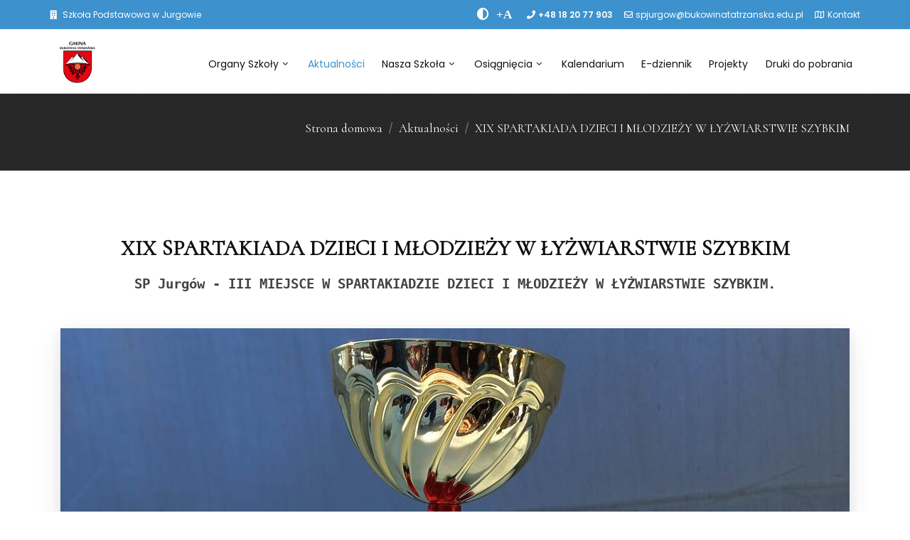

--- FILE ---
content_type: text/html; charset=UTF-8
request_url: https://spjurgow.edu.pl/glowne/aktualnosci/465.html
body_size: 4446
content:
<!DOCTYPE html>
<html class="full" lang="pl">
<head>
    <meta charset="UTF-8">
    <meta http-equiv="X-UA-Compatible" content="IE=edge">
    <meta name="viewport" content="width=device-width, initial-scale=1">
    
    <title></title>
    <meta name="csrf-param" content="_csrf-common">
    <meta name="csrf-token" content="j32bJP98otoi1U6lWhznQ7vhqJ8AJJtbuwrkIX5hRD_NC6N0ujbavxWBGvIKRo4az5jw9llP8RTNPatKD1E9cA==">

<link href="/assets/b24772dc/css/bootstrap.css" rel="stylesheet">
<link href="/css/site.css" rel="stylesheet">
<link href="/css/style.css" rel="stylesheet">
<link href="/css/font-awesome.min.css" rel="stylesheet">
<link href="/css/streamline-icon.css" rel="stylesheet">
<link href="/css/header.css" rel="stylesheet">
<link href="/css/portfolio.css" rel="stylesheet">
<link href="/css/blog.css" rel="stylesheet">
<link href="/css/v-animation.css" rel="stylesheet">
<link href="/css/v-bg-stylish.css" rel="stylesheet">
<link href="/css/font-icons.css" rel="stylesheet">
<link href="/css/shortcodes.css" rel="stylesheet">
<link href="/css/utilities.css" rel="stylesheet">
<link href="/css/theme-responsive.css" rel="stylesheet">
<link href="/css/aos.css" rel="stylesheet">
<link href="/css/owl.theme.css" rel="stylesheet">
<link href="/css/owl.carousel.css" rel="stylesheet">
<link href="/css/settings.css" rel="stylesheet">
<link href="/css/jquery.fancybox.min.css" rel="stylesheet">
<link href="/css/default.css" rel="stylesheet">
<link href="/css/custom.css" rel="stylesheet">
<link href="/css/mojplayer.css" rel="stylesheet">	<link href="https://fonts.googleapis.com/css?family=Poppins:300,400,500,600&display=swap&subset=latin-ext" rel="stylesheet">
	<link href="https://fonts.googleapis.com/css?family=Cormorant&amp;subset=latin-ext" rel="stylesheet">
	<link rel="stylesheet" href="https://use.fontawesome.com/releases/v5.8.2/css/all.css" integrity="sha384-oS3vJWv+0UjzBfQzYUhtDYW+Pj2yciDJxpsK1OYPAYjqT085Qq/1cq5FLXAZQ7Ay" crossorigin="anonymous">
</head>
<body>

<header id="header" class="header-effect-shrink" data-plugin-options="{'stickyEnabled': true, 'stickyEnableOnBoxed': true,'stickyChangeLogo':true, 'stickyEnableOnMobile': true, 'stickyStartAt': 120}">
	<div class="header-body">
			<div class="header-top header-top-colored bg-niebieski">
		<div class="header-top-container container">
			<div class="header-row">
				<div class="header-column justify-content-start">
					
					<span class="align-items-center pr-3">
						<i class="fa fa-building mr-1"></i>
						Szkoła Podstawowa w Jurgowie</p>
					</span>
					
				</div>
				<div class="header-column justify-content-end">
										<ul class="nav">
						<li class="accessibilityprzyciski d-none d-md-block">
							<button aria-label="Zwiększ kontrast" id="accessibility-contrast" class="js-accessibility nav-link plusminus">
								<i class="fas fa-adjust"></i>
							</button>
						</li>
						<li class="accessibilityprzyciski d-none d-md-block pr-3">
							<button aria-label="Powiększ font" id="accessibility-font" class="js-accessibility nav-link plusminus">
								<i class="fas">+A</i>
							</button>
						</li>
					</ul>
										<span class="d-none d-md-flex align-items-center pr-3">
						<i class="fa fa-phone mr-1"></i>
						<a href="tel:+48 18 20 77 903"><strong>+48 18 20 77 903</strong></a>
					</span>
					<span class="d-none d-md-flex align-items-center pr-3">
						<i class="far fa-envelope mr-1"></i>
						<a href="mailto:spjurgow@bukowinatatrzanska.edu.pl">spjurgow@bukowinatatrzanska.edu.pl</a>
					</span>
					<span class="d-none d-md-flex align-items-center">
						<i class="far fa-map mr-1"></i>
						<a href="/kontakt">Kontakt</a>
					</span>
					
					
				</div>

			</div>
		</div>
	</div>
							<div class="header-container container">
				<div id="w0" class="header-row ">
<div class="header-column justify-content-start"><div class="header-logo"><a class="navbar-brand" href="http://ugbukowinatatrzanska.pl"><img src="/graphic/logo.png" alt=""></a></div></div>

<div class="header-column justify-content-end">
<div class="header-nav header-nav-light-dropdown">
<div class="header-nav-main header-nav-main-effect-1 header-nav-main-sub-effect-1">
<nav id="w0-collapse" class="collapse ">





<ul id="mainNav" class="nav flex-column flex-lg-row"><li class="dropdown"><a class="dropdown-toggle" href="/glowne/organy-szkoly" data-toggle="dropdown" data-display="static">Organy Szkoły</a><ul id="w1" class="dropdown-menu"><li aria-expanded="true"><a href="/glowne/organy-szkoly/dyrektor-szkoly">Dyrektor Szkoły</a></li><li aria-expanded="true"><a href="/glowne/organy-szkoly/rada-pedagogiczna">Rada Pedagogiczna</a></li><li aria-expanded="true"><a href="/glowne/organy-szkoly/rada-rodzicow">Rada Rodziców</a></li><li aria-expanded="true"><a href="/glowne/organy-szkoly/absolwenci">Absolwenci</a></li><li aria-expanded="true"><a href="/glowne/organy-szkoly/zasluzeni-nauczyciele">Zasłużeni Nauczyciele</a></li><li aria-expanded="true"><a href="/glowne/organy-szkoly/deklaracja-dostepnosci">Deklaracja dostępności</a></li><li aria-expanded="true"><a href="/glowne/organy-szkoly/rodo">RODO</a></li></ul></li>
<li class="active"><a class="active" href="/glowne/aktualnosci">Aktualności</a></li>
<li class="dropdown"><a class="dropdown-toggle" href="/glowne/nasza-szkola" data-toggle="dropdown" data-display="static">Nasza Szkoła</a><ul id="w2" class="dropdown-menu"><li aria-expanded="true"><a href="/glowne/nasza-szkola/historia">Historia</a></li><li aria-expanded="true"><a href="/glowne/nasza-szkola/plan-lekcji">Plan Lekcji</a></li><li aria-expanded="true"><a href="/glowne/nasza-szkola/bus---dowoz-uczni-w">Bus - dowóz uczniów</a></li><li class="dropdown-submenu" aria-expanded="true"><a href="/glowne/nasza-szkola/pomoc-psychologiczno---pedagogiczna">Pomoc psychologiczno - pedagogiczna</a><ul class="dropdown-menu"><li><a class="dropdown-item" href="/glowne/nasza-szkola/pomoc-psychologiczno---pedagogiczna/tygodniowy-rozklad-zajec">tygodniowy rozkład zajęć</a></li></ul></li><li aria-expanded="true"><a href="/glowne/nasza-szkola/swietlica-szkolna">Świetlica szkolna</a></li><li aria-expanded="true"><a href="/glowne/nasza-szkola/zajecia-dodatkowe">Zajęcia dodatkowe</a></li><li aria-expanded="true"><a href="/glowne/nasza-szkola/statut">Statut</a></li><li aria-expanded="true"><a href="/glowne/nasza-szkola/biblioteka">Biblioteka</a></li><li aria-expanded="true"><a href="/glowne/nasza-szkola/stolowka">Stołówka</a></li><li aria-expanded="true"><a href="/glowne/nasza-szkola/laboratoria">Laboratoria przyszłości</a></li><li aria-expanded="true"><a href="/glowne/nasza-szkola/godziny-dostepnosci-nauczycieli">Godziny dostępności nauczycieli</a></li><li aria-expanded="true"><a href="/glowne/nasza-szkola/szkolna-kasa-oszczednosciowa">Szkolna Kasa Oszczędnościowa</a></li><li aria-expanded="true"><a href="/glowne/nasza-szkola/zuchy-i-harcerze">Zuchy i Harcerze</a></li><li aria-expanded="true"><a href="/glowne/nasza-szkola/standardy-ochrony-maloletnich">Standardy Ochrony Małoletnich</a></li><li aria-expanded="true"><a href="/glowne/nasza-szkola/programy-i-podreczniki">Programy i podręczniki</a></li><li aria-expanded="true"><a href="/glowne/nasza-szkola/program-wychowawczo-profilaktyczny">Program wychowawczo-profilaktyczny</a></li><li aria-expanded="true"><a href="/glowne/nasza-szkola/kryteria-oceniania-zachowania">Kryteria oceniania zachowania</a></li><li aria-expanded="true"><a href="/glowne/nasza-szkola/zasady-estetyki-i-higieny-osobistej-ucznia">Zasady estetyki i higieny osobistej ucznia</a></li></ul></li>
<li class="dropdown"><a class="dropdown-toggle" href="/glowne/osiagniecia" data-toggle="dropdown" data-display="static">Osiągnięcia</a><ul id="w3" class="dropdown-menu"><li aria-expanded="true"><a href="/glowne/osiagniecia/dyplomy--nagrody--podziekowania">Dyplomy, nagrody, podziękowania</a></li></ul></li>
<li><a href="/glowne/kalendarium">Kalendarium</a></li>
<li><a href="/glowne/e-dziennik">E-dziennik</a></li>
<li><a href="/glowne/projekty">Projekty</a></li>
<li><a href="/glowne/druki-do-pobrania">Druki do pobrania</a></li></ul></nav>





</div>
</div>
<button class="header-btn-collapse-nav ml-3" data-toggle="collapse" data-target="#w0-collapse" aria-controls="w0-collapse" aria-expanded="false" aria-label="Toggle navigation"><span class="hamburguer"><span></span><span></span><span></span></span><span class="close"><span></span><span></span></span></button>
</div>
</div>
</div>		</div>
	</div>
</header>

 <div role="main" class="main">
	<div class="v-call-to-action no-shadow v-bg-stylish v-bg-stylish-v4" style="background-image: url(/graphic/tlo_dark.png);">
		<div class="v-call-to-action-wrap clearfix">
			<div class="container">
				<div class="row">
					<div class="col-sm-12">
						<div class="v-call-to-action-inner pull-right">
							<nav aria-label="breadcrumb"><ol id="w4" class="breadcrumb"><li class="breadcrumb-item"><h3><a href="/">Strona domowa</a></h3></li><li class="breadcrumb-item"><h3><a href="/glowne/aktualnosci">Aktualności</a></h3></li><li class="breadcrumb-item"><h3><a href="/glowne/aktualnosci/465.html">XIX SPARTAKIADA DZIECI I MŁODZIEŻY W ŁYŻWIARSTWIE SZYBKIM</a></h3></li></ol></nav>						</div>
					</div>
				</div>
			</div>
		</div>
	</div>
	<div class="v-page-wrap no-bottom-spacing">
		<div class="container">
			<div class="row">
				<div class="v-spacer col-sm-12 v-height-mini"></div>
			</div>
		</div>
		<div class="container">
			<div class="row">
				<div class="col-sm-12">
										<article>
	<section class="article-body-wrap">
		<h2 class="fs-30 fw-600 pt-4 mb-4 text-center">XIX SPARTAKIADA DZIECI I MŁODZIEŻY W ŁYŻWIARSTWIE SZYBKIM</h2>
		<p><p style="text-align: center;"><span style="font-family: terminal, monaco, monospace; font-size: 14pt;"><strong>SP Jurg&oacute;w - III MIEJSCE W SPARTAKIADZIE DZIECI I MŁODZIEŻY W ŁYŻWIARSTWIE SZYBKIM.</strong></span></p></p>
	</section>
	<figure class="media-wrap item-shadow">

		<img class="img-responsive" src="/images/srednie/2023/03/3332178287240556891696991915492871888786734n_4.jpg" alt="" />	</figure>
	<section class="article-body-wrap">
		<p class="mb-4 mt-4"></p>
	</section>
	
	<section class="article-body-wrap">
		<p class="mb-4 mt-4"><div class="ZDJECIA_465_1"  data-type="GALLERY"  data-url="/admin/manage-document/save-field?code=ZDJECIA&page=1&documentId=465&type=GALLERY&index=0&adml=pl"  data-filebrowserurl="/admin/file-browser/tinymce"  data-urlattributes="/admin/manage-document/update-attribute-field?id=0"  data-clear="false"  data-deleteurl="/admin/manage-document/delete-field?code=ZDJECIA&page=1&documentId=465&type=GALLERY&index=0&adml=pl"  data-cleartext="[ Zdjęcia ]"  data-getfieldurl=""  data-cyclefieldclass="0"  > 

	
	<ul id="zdjecia_galerii_465_ZDJECIA" class="v-portfolio-items masonry-items masonry-fw filterable-items column-3 row clearfix isotope">
			<li class="clearfix v-portfolio-item col-sm-4 masonry-item masonry-gallery-item isotope-item" id="documentField465ZDJECIA92ceb1"   >
			<figure class="animated-overlay">
				<img src='/images/male/2023/03/33525404962305596170073045419157000693759812n.jpg' border='0' alt="" />	
				<a class="link-to-post" href="/images/duze/2023/03/33525404962305596170073045419157000693759812n.jpg" title="" data-fancybox="gallery" ></a>
				<figcaption>
					<div class="thumb-info thumb-info-extended">
						<h4></h4>
						<h5></h5>
						<i class="fa fa-search-plus"></i>
					</div>
				</figcaption>
			</figure>
		</li>
			<li class="clearfix v-portfolio-item col-sm-4 masonry-item masonry-gallery-item isotope-item" id="documentField465ZDJECIA856352"   >
			<figure class="animated-overlay">
				<img src='/images/male/2023/03/3351354599027244575108982386318811685245538n.jpg' border='0' alt="" />	
				<a class="link-to-post" href="/images/duze/2023/03/3351354599027244575108982386318811685245538n.jpg" title="" data-fancybox="gallery" ></a>
				<figcaption>
					<div class="thumb-info thumb-info-extended">
						<h4></h4>
						<h5></h5>
						<i class="fa fa-search-plus"></i>
					</div>
				</figcaption>
			</figure>
		</li>
			<li class="clearfix v-portfolio-item col-sm-4 masonry-item masonry-gallery-item isotope-item" id="documentField465ZDJECIA791ef6"   >
			<figure class="animated-overlay">
				<img src='/images/male/2023/03/33321185556633212771270422024232292646023295n.jpg' border='0' alt="" />	
				<a class="link-to-post" href="/images/duze/2023/03/33321185556633212771270422024232292646023295n.jpg" title="" data-fancybox="gallery" ></a>
				<figcaption>
					<div class="thumb-info thumb-info-extended">
						<h4></h4>
						<h5></h5>
						<i class="fa fa-search-plus"></i>
					</div>
				</figcaption>
			</figure>
		</li>
			<li class="clearfix v-portfolio-item col-sm-4 masonry-item masonry-gallery-item isotope-item" id="documentField465ZDJECIA63a54b"   >
			<figure class="animated-overlay">
				<img src='/images/male/2023/03/3351583419401698836523875203246791552477518n.jpg' border='0' alt="" />	
				<a class="link-to-post" href="/images/duze/2023/03/3351583419401698836523875203246791552477518n.jpg" title="" data-fancybox="gallery" ></a>
				<figcaption>
					<div class="thumb-info thumb-info-extended">
						<h4></h4>
						<h5></h5>
						<i class="fa fa-search-plus"></i>
					</div>
				</figcaption>
			</figure>
		</li>
			<li class="clearfix v-portfolio-item col-sm-4 masonry-item masonry-gallery-item isotope-item" id="documentField465ZDJECIA520a9b"   >
			<figure class="animated-overlay">
				<img src='/images/male/2023/03/33541385111465175260240418466807928967715870n.jpg' border='0' alt="" />	
				<a class="link-to-post" href="/images/duze/2023/03/33541385111465175260240418466807928967715870n.jpg" title="" data-fancybox="gallery" ></a>
				<figcaption>
					<div class="thumb-info thumb-info-extended">
						<h4></h4>
						<h5></h5>
						<i class="fa fa-search-plus"></i>
					</div>
				</figcaption>
			</figure>
		</li>
			<li class="clearfix v-portfolio-item col-sm-4 masonry-item masonry-gallery-item isotope-item" id="documentField465ZDJECIA4ce3dc"   >
			<figure class="animated-overlay">
				<img src='/images/male/2023/03/3351420942219389070120846818236885648216666n.jpg' border='0' alt="" />	
				<a class="link-to-post" href="/images/duze/2023/03/3351420942219389070120846818236885648216666n.jpg" title="" data-fancybox="gallery" ></a>
				<figcaption>
					<div class="thumb-info thumb-info-extended">
						<h4></h4>
						<h5></h5>
						<i class="fa fa-search-plus"></i>
					</div>
				</figcaption>
			</figure>
		</li>
			<li class="clearfix v-portfolio-item col-sm-4 masonry-item masonry-gallery-item isotope-item" id="documentField465ZDJECIA36f200"   >
			<figure class="animated-overlay">
				<img src='/images/male/2023/03/3331868319345127377422535862072216400855372n.jpg' border='0' alt="" />	
				<a class="link-to-post" href="/images/duze/2023/03/3331868319345127377422535862072216400855372n.jpg" title="" data-fancybox="gallery" ></a>
				<figcaption>
					<div class="thumb-info thumb-info-extended">
						<h4></h4>
						<h5></h5>
						<i class="fa fa-search-plus"></i>
					</div>
				</figcaption>
			</figure>
		</li>
			<li class="clearfix v-portfolio-item col-sm-4 masonry-item masonry-gallery-item isotope-item" id="documentField465ZDJECIA218b67"   >
			<figure class="animated-overlay">
				<img src='/images/male/2023/03/3332178287240556891696991915492871888786734n_1.jpg' border='0' alt="" />	
				<a class="link-to-post" href="/images/duze/2023/03/3332178287240556891696991915492871888786734n_1.jpg" title="" data-fancybox="gallery" ></a>
				<figcaption>
					<div class="thumb-info thumb-info-extended">
						<h4></h4>
						<h5></h5>
						<i class="fa fa-search-plus"></i>
					</div>
				</figcaption>
			</figure>
		</li>
			<li class="clearfix v-portfolio-item col-sm-4 masonry-item masonry-gallery-item isotope-item" id="documentField465ZDJECIA15b800"   >
			<figure class="animated-overlay">
				<img src='/images/male/2023/03/33316903614973280607570885812327404261384762n.jpg' border='0' alt="" />	
				<a class="link-to-post" href="/images/duze/2023/03/33316903614973280607570885812327404261384762n.jpg" title="" data-fancybox="gallery" ></a>
				<figcaption>
					<div class="thumb-info thumb-info-extended">
						<h4></h4>
						<h5></h5>
						<i class="fa fa-search-plus"></i>
					</div>
				</figcaption>
			</figure>
		</li>
		</ul>

 </div></p>
	</section>
	
		
	<div class="col-sm-12">
						<a class="btn v-btn standard white sf-icon-stroke" role="button" href="/glowne/aktualnosci"><i class="icon-arrow-31"></i><span class="text">Powrót</span></a>
							</div>
</article>				</div>
			</div>
		</div>
		<div class="container">
			<div class="row">
				<div class="v-spacer col-sm-12 v-height-mini"></div>
			</div>
		</div>
	</div>
</div>

<div class="footer-wrap footer-v2" id="footer">
	<div class="copyright">
		<div class="container">
			<p>&copy; MATinternet 2026 | Powered by <a href="http://www.yiiframework.com/" rel="external">Yii Framework</a></p>

		</div>
	</div>
</div>


<script src="/assets/1a6e82f1/jquery.js"></script>
<script src="/assets/65bf2233/helper.js"></script>
<script src="/assets/7ce5f4d0/yii.js"></script>
<script src="/js/jquery.flexslider-min.js"></script>
<script src="/js/jquery.easing.js"></script>
<script src="/js/jquery.fitvids.js"></script>
<script src="/js/jquery.carouFredSel.min.js"></script>
<script src="/js/jquery.validate.js"></script>
<script src="/js/theme-plugins.js"></script>
<script src="/js/jquery.isotope.min.js"></script>
<script src="/js/imagesloaded.js"></script>
<script src="/js/view.min.js?auto"></script>
<script src="/js/jquery.fancybox.min.js"></script>
<script src="/js/jquery.themepunch.tools.min.js"></script>
<script src="/js/jquery.themepunch.revolution.min.js"></script>
<script src="/js/aos.js"></script>
<script src="/js/theme-core.js"></script>
<script src="/js/theme.js"></script>
<script src="/js/theme.init.js"></script>
<script src="/js/accessibility-buttons.min.js"></script>
<script src="/js/js.cookie.min.js"></script>
<script src="/assets/b24772dc/js/bootstrap.bundle.js"></script>
<script>
$(document).ready(function() {
	accessibilityButtons();
})
</script>

</body>


</html>


--- FILE ---
content_type: text/css
request_url: https://spjurgow.edu.pl/css/utilities.css
body_size: 872
content:

/* ===========================================
    Font Size
============================================ */

.fs-11 { font-size: 11px !important; }
.fs-12 { font-size: 12px !important; }
.fs-13 { font-size: 13px !important; }
.fs-14 { font-size: 14px !important; }
.fs-15 { font-size: 15px !important; }
.fs-16 { font-size: 16px !important; }
.fs-17 { font-size: 17px !important; }
.fs-18 { font-size: 18px !important; line-height: 26px; }
.fs-19 { font-size: 19px !important; }
.fs-20 { font-size: 20px !important; line-height: 30px; }
.fs-21 { font-size: 21px !important; }
.fs-22 { font-size: 22px !important; }
.fs-23 { font-size: 23px !important; }
.fs-24 { font-size: 24px !important; }
.fs-25 { font-size: 25px !important; }
.fs-26 { font-size: 26px !important; }
.fs-27 { font-size: 27px !important; }
.fs-28 { font-size: 28px !important; }
.fs-29 { font-size: 29px !important; }
.fs-30 { font-size: 30px !important; }
.fs-31 { font-size: 31px !important; }
.fs-32 { font-size: 32px !important; }
.fs-33 { font-size: 33px !important; }
.fs-34 { font-size: 34px !important; }
.fs-35 { font-size: 35px !important; }
.fs-36 { font-size: 36px !important; }
.fs-37 { font-size: 37px !important; }
.fs-38 { font-size: 38px !important; }
.fs-39 { font-size: 39px !important; }
.fs-40 { font-size: 40px !important; }
.fs-41 { font-size: 41px !important; }
.fs-42 { font-size: 42px !important; line-height: 44px !important; }
.fs-43 { font-size: 43px !important; }
.fs-44 { font-size: 44px !important; }
.fs-45 { font-size: 45px !important; }
.fs-46 { font-size: 46px !important; }
.fs-47 { font-size: 47px !important; }
.fs-48 { font-size: 48px !important; }
.fs-49 { font-size: 49px !important; }
.fs-51 { font-size: 51px !important; }
.fs-52 { font-size: 52px !important; }
.fs-53 { font-size: 53px !important; }
.fs-54 { font-size: 54px !important; }
.fs-55 { font-size: 55px !important; }
.fs-56 { font-size: 56px !important; }
.fs-57 { font-size: 57px !important; }
.fs-58 { font-size: 58px !important; }
.fs-59 { font-size: 59px !important; }
.fs-60 { font-size: 60px !important; }
.fs-61 { font-size: 61px !important; }
.fs-62 { font-size: 62px !important; }
.fs-63 { font-size: 63px !important; }
.fs-64 { font-size: 64px !important; }
.fs-65 { font-size: 65px !important; }
.fs-66 { font-size: 66px !important; }
.fs-67 { font-size: 67px !important; }
.fs-68 { font-size: 68px !important; }
.fs-69 { font-size: 69px !important; }
.fs-71 { font-size: 71px !important; }
.fs-72 { font-size: 72px !important; }
.fs-73 { font-size: 73px !important; }
.fs-74 { font-size: 74px !important; }
.fs-75 { font-size: 75px !important; }
.fs-76 { font-size: 76px !important; }
.fs-77 { font-size: 77px !important; }
.fs-78 { font-size: 78px !important; }
.fs-79 { font-size: 79px !important; }
.fs-81 { font-size: 81px !important; }
.fs-82 { font-size: 82px !important; }
.fs-83 { font-size: 83px !important; }
.fs-84 { font-size: 84px !important; }
.fs-85 { font-size: 85px !important; }
.fs-86 { font-size: 86px !important; }
.fs-87 { font-size: 87px !important; }
.fs-88 { font-size: 88px !important; }
.fs-89 { font-size: 89px !important; }
.fs-91 { font-size: 91px !important; }
.fs-92 { font-size: 92px !important; }
.fs-93 { font-size: 93px !important; }
.fs-94 { font-size: 94px !important; }
.fs-95 { font-size: 95px !important; }
.fs-96 { font-size: 96px !important; }
.fs-97 { font-size: 97px !important; }
.fs-98 { font-size: 98px !important; }
.fs-99 { font-size: 99px !important; }

/* ===========================================
    Font Weight
============================================ */
.fw-100 { font-weight: 100 !important; }
.fw-200 { font-weight: 200 !important; }
.fw-300 { font-weight: 300 !important; }
.fw-400 { font-weight: 400 !important; }
.fw-500 { font-weight: 500 !important; }
.fw-600 { font-weight: 600 !important; }

/* ===========================================
    Padding
============================================ */
.p-20 { padding: 20px !important; }
.p-25 { padding: 25px !important; }
.p-30 { padding: 30px !important; }
.p-35 { padding: 35px !important; }

/* ===========================================
    Opacity
============================================ */

.o-0,
.o-h-0:hover { opacity: 0 !important; }

.o-1,
.o-h-1:hover { opacity: .1 !important; }

.o-2,
.o-h-2:hover { opacity: .2 !important; }

.o-3,
.o-h-3:hover { opacity: .3 !important; }

.o-4,
.o-h-4:hover { opacity: .4 !important; }

.o-5,
.o-h-5:hover { opacity: .5 !important; }

.o-6,
.o-h-6:hover { opacity: .6 !important; }

.o-7,
.o-h-7:hover { opacity: .7 !important; }

.o-8,
.o-h-8:hover { opacity: .8 !important; }

.o-9,
.o-h-9:hover { opacity: .9 !important; }

.o-10,
.o-h-10:hover { opacity: 1 !important; }


/* ===========================================
    Filter styles
============================================ */
.saturate { filter: saturate(3); }
.grayscale { filter: grayscale(100%); }
.contrast { filter: contrast(160%); }
.brightness { filter: brightness(0.25); }
.blur { filter: blur(3px); }
.invert { filter: invert(100%); }
.sepia { filter: sepia(100%); }
.huerotate { filter: hue-rotate(180deg); }

 

--- FILE ---
content_type: application/javascript
request_url: https://spjurgow.edu.pl/js/theme-core.js
body_size: 9219
content:

(function () {
    "use strict";

    var Core = {

        initialized: false,

        initialize: function () {
            if (this.initialized) return;
            this.initialized = true;

            AOS.init({
                offset: 120,
                duration: 500
            });
            this.v_Common(); 
            this.v_FancyHeading();
            this.v_AnimateCharts();
            this.v_Counter();
            this.v_IconBoxes();
            this.v_IntoAnimations();
            this.v_Map.init();
            this.v_Parallax.init();
            this.v_FlexSlider.init();
            this.v_Portfolio.init();
            this.v_Blog.init();
            this.v_ProgressBar();
            this.v_owlCarousel();
            this.v_AnchorsPosition();
        }, 

        //Anchors Position
        v_AnchorsPosition: function () {
            $("a[data-hash]").on("click", function (e) {
                e.preventDefault();
                var header = $("body header:first"),
					headerHeight = header.height(),
					target = $(this).attr("href"),
					$this = $(this);

                var stickyHeight = $(window).scrollTop() > 60 ? 0: 30; // for the sticky menu            

                if ($(window).width() > 991) {
                    $("html,body").animate({ scrollTop: $(target).offset().top - (headerHeight) + stickyHeight }, 600, "easeOutQuad");
                } else {
                    $("html,body").animate({ scrollTop: $(target).offset().top }, 600, "easeOutQuad");
                }

                return false;
            });
        },
        //End Anchors Position


        //owlCarousel
        v_owlCarousel: function (options) {

            var total = $("div.owl-carousel:not(.manual)").length,
				count = 0;

            $("div.owl-carousel:not(.manual)").each(function () {

                var slider = $(this);

                var defaults = {
                    // Most important owl features
                    items: 5,
                    itemsCustom: false,
                    itemsDesktop: [1199, 4],
                    itemsDesktopSmall: [980, 3],
                    itemsTablet: [768, 2],
                    itemsTabletSmall: false,
                    itemsMobile: [479, 1],
                    singleItem: false,
                    itemsScaleUp: false,

                    //Basic Speeds
                    slideSpeed: 200,
                    paginationSpeed: 800,
                    rewindSpeed: 1000,

                    //Autoplay
                    autoPlay: false,
                    stopOnHover: false,

                    // Navigation
                    navigation: false,
                    navigationText: ["<i class=\"fa fa-chevron-left\"></i>", "<i class=\"fa fa-chevron-right\"></i>"],
                    rewindNav: true,
                    scrollPerPage: false,

                    //Pagination
                    pagination: false,
                    paginationNumbers: false,

                    // Responsive 
                    responsive: true,
                    responsiveRefreshRate: 200,
                    responsiveBaseWidth: window,

                    // CSS Styles
                    baseClass: "owl-carousel",
                    theme: "owl-theme",

                    //Lazy load
                    lazyLoad: false,
                    lazyFollow: true,
                    lazyEffect: "fade",

                    //Auto height
                    autoHeight: false,

                    //JSON 
                    jsonPath: false,
                    jsonSuccess: false,

                    //Mouse Events
                    dragBeforeAnimFinish: true,
                    mouseDrag: true,
                    touchDrag: true,

                    //Transitions
                    transitionStyle: false,

                    // Other
                    addClassActive: false,

                    //Callbacks
                    beforeUpdate: false,
                    afterUpdate: false,
                    beforeInit: false,
                    afterInit: false,
                    beforeMove: false,
                    afterMove: false,
                    afterAction: false,
                    startDragging: false,
                    afterLazyLoad: false
                }

                var config = $.extend({}, defaults, options, slider.data("plugin-options"));

                // Initialize Slider
                slider.owlCarousel(config).addClass("owl-carousel-init");

            });


            $("div.carousel-wrap").each(function () {
                
                var slider = $(this);

                slider.find(".customNavigation .next").click(function () {
                    slider.find("div.owl-carousel:not(.manual)").trigger('owl.next');
                })
                slider.find(".customNavigation .prev").click(function () {
                    slider.find("div.owl-carousel:not(.manual)").trigger('owl.prev');
                })

            });

        },
        //owlCarousel


        //FlexSlider
        v_FlexSlider: {
            init: function () {

                if (jQuery('.recent-posts').length > 0) {
                    Core.v_FlexSlider.thumb();
                }

                jQuery('.item-slider').flexslider({
                    animation: "slide",             //String: Select your animation type, "fade" or "slide"
                    slideDirection: "horizontal",   //String: Select the sliding direction, "horizontal" or "vertical"
                    slideshow: true,	            //Boolean: Animate slider automatically
                    slideshowSpeed: 6000,           //Integer: Set the speed of the slideshow cycling, in milliseconds
                    animationDuration: 500,			//Integer: Set the speed of animations, in milliseconds
                    smoothHeight: true,
                    directionNav: true,             //Boolean: Create navigation for previous/next navigation? (true/false)
                    controlNav: true,               //Boolean: Create navigation for paging control of each clide? Note: Leave true for manualControls usage
                    keyboardNav: false,             //Boolean: Allow slider navigating via keyboard left/right keys
                    mousewheel: false,              //Boolean: Allow slider navigating via mousewheel
                    prevText: "Prev",               //String: Set the text for the "previous" directionNav item
                    nextText: "Next",               //String: Set the text for the "next" directionNav item
                    pausePlay: true,                //Boolean: Create pause/play dynamic element
                    pauseText: '',                  //String: Set the text for the "pause" pausePlay item
                    playText: '',                   //String: Set the text for the "play" pausePlay item
                    randomize: false,               //Boolean: Randomize slide order
                    slideToStart: 0,                //Integer: The slide that the slider should start on. Array notation (0 = first slide)
                    animationLoop: true,            //Boolean: Should the animation loop? If false, directionNav will received "disable" classes at either end
                    pauseOnAction: true,            //Boolean: Pause the slideshow when interacting with control elements, highly recommended.
                    pauseOnHover: false,            //Boolean: Pause the slideshow when hovering over slider, then resume when no longer hovering
                    controlsContainer: "",          //Selector: Declare which container the navigation elements should be appended too. Default container is the flexSlider element. Example use would be ".flexslider-container", ".main", etc. If the given element is not found, the default action will be taken.
                    manualControls: "",             //Selector: Declare custom control navigation. Example would be ".flex-control-nav li" or "#tabs-nav li img", etc. The number of elements in your controlNav should match the number of slides/tabs.
                    start: function () { },         //Callback: function(slider) - Fires when the slider loads the first slide
                    before: function () { },        //Callback: function(slider) - Fires asynchronously with each slider animation
                    after: function () { },         //Callback: function(slider) - Fires after each slider animation completes
                    end: function () { }            //Callback: function(slider) - Fires when the slider reaches the last slide (asynchronous)
                });
                jQuery('.content-slider').each(function () {
                    var slider = jQuery(this),
                        autoplay = ((slider.attr('data-autoplay') === "yes") ? true : false);

                    slider.flexslider({
                        animation: "fade",              //String: Select your animation type, "fade" or "slide"
                        slideshow: autoplay,	        //Boolean: Animate slider automatically
                        slideshowSpeed: 6000,           //Integer: Set the speed of the slideshow cycling, in milliseconds
                        animationDuration: 1000,		//Integer: Set the speed of animations, in milliseconds
                        smoothHeight: true,
                        directionNav: true,             //Boolean: Create navigation for previous/next navigation? (true/false)
                        controlNav: false,              //Boolean: Create navigation for paging control of each clide? Note: Leave true for manualControls usage
                        start: function () { }
                    });
                });

            },
            thumb: function () {
                jQuery('.thumb-slider').flexslider({
                    animation: "fade",              //String: Select your animation type, "fade" or "slide"
                    slideDirection: "horizontal",   //String: Select the sliding direction, "horizontal" or "vertical"
                    slideshow: false,	            //Boolean: Animate slider automatically
                    slideshowSpeed: 6000,           //Integer: Set the speed of the slideshow cycling, in milliseconds
                    animationDuration: 600,         //Integer: Set the speed of animations, in milliseconds
                    directionNav: true,             //Boolean: Create navigation for previous/next navigation? (true/false)
                    controlNav: false,              //Boolean: Create navigation for paging control of each slide? Note: Leave true for manualControls usage
                    keyboardNav: false,             //Boolean: Allow slider navigating via keyboard left/right keys
                    smoothHeight: true
                });
            },

            gallery: function () {
                jQuery('.v-gallery-widget').each(function () {

                    var gallerySlider = jQuery(this).find('.gallery-slider');

                    gallerySlider.flexslider({
                        animation: gallerySlider.data('transition'),
                        controlNav: false,
                        animationLoop: false,
                        slideshow: false
                    });

                });

            }
        },
        //End FlexSlider


        //Blog
        v_Blog: {
            init: function () {
                if (blogItems.hasClass('masonry-items')) {
                    Core.v_Blog.masonryBlog();
                }
            },
            masonryBlog: function () {
                if (!(IEVersion && IEVersion < 9)) {
                    var scrollAnimateElement = new AnimOnScroll(document.getElementById('blogGrid'), {
                        minDuration: 0.4,
                        maxDuration: 0.7,
                        viewportFactor: 0.2
                    });
                }
                blogItems.imagesLoaded(function () {
                    Core.v_FlexSlider.thumb();
                });
                blogItems.fitVids();
            }
        },
        //End Blog


        //Parallax
        v_Parallax: {
            init: function () {

                jQuery('.v-parallax').each(function () {

                    var parallaxAsset = jQuery(this);

                    if (parallaxAsset.hasClass('v-parallax-video')) {

                        if (!isMobileAlt) {

                            var parallaxVideo = parallaxAsset.find('video'),
								parallaxContent = parallaxAsset.find('.v-content-wrapper'),
								parallaxVideoTop = 0;

                            parallaxVideo.css('top', -parallaxVideoTop);
                            parallaxVideo.attr('data-top-default', parallaxVideoTop);

                            if (parallaxAsset.hasClass('parallax-video-height')) {
                                parallaxAsset.animate({
                                    'height': parallaxVideo.height() / 2
                                }, 400);
                                setTimeout(function () {
                                    parallaxAsset.find('.video-overlay').animate({
                                        'opacity': 0.8
                                    }, 200);
                                }, 100);
                                parallaxContent.vCenterTop();
                                setTimeout(function () {
                                    parallaxContent.animate({
                                        'opacity': 1,
                                        'top': '50%'
                                    }, 600, 'easeOutExpo');
                                }, 600);
                                parallaxAsset.attr('data-height-default', parallaxVideo.height() / 2);
                                $window.smartresize(function () {
                                    parallaxAsset.animate({
                                        height: parallaxVideo.height() / 2
                                    }, 400);
                                    parallaxVideo.css('top', -parallaxVideo.height() / 4);
                                    parallaxVideo.attr('data-top-default', parallaxVideo.height() / 4);
                                    parallaxAsset.attr('data-height-default', parallaxVideo.height() / 2);
                                });
                            }

                            $window.scroll(function () {
                                if ($window.width() > 1024) {
                                    Core.v_Parallax.videoScroll(parallaxAsset);
                                }
                            });
                        } else {
                            parallaxAsset.find('video').remove();
                        }

                    } else if (parallaxAsset.hasClass('parallax-window-height')) { 
                        jQuery(this).height($window.height() - (parseInt(jQuery(this).css('padding-top'), 10) * 2) - 30);
                        jQuery(this).find('.v-content-wrapper').vCenterTop();
                        $window.scroll(function () {
                            if ($window.width() > 1024) {
                                //Core.v_Parallax.windowImageScroll(parallaxAsset);
                            }
                        });
                    }
                });
            },
            videoScroll: function (asset) {

                var offsetTop = asset.offset().top,
                    windowTop = $window.scrollTop(),
                    defaultHeight = parseInt(asset.data('height-default'), 10),
                    diff = windowTop - offsetTop,
                    currentTop = asset.find('.v-content-wrapper').css('top'),
                    heightDifference = defaultHeight - diff * 1.5;

                if (windowTop > offsetTop) {
                    asset.css('height', heightDifference);
                    asset.find('.v-content-wrapper').css('opacity', 1 - (diff / 300));
                    if (asset.hasClass('parallax-video-height')) {
                        asset.find('.v-content-wrapper').css('top', currentTop + (diff / 4));
                    } else {
                        asset.find('.v-content-wrapper').css('top', (diff / 3));
                    }
                } else {
                    asset.css('height', defaultHeight);
                    asset.find('.v-content-wrapper').css('opacity', 1);
                    if (asset.hasClass('parallax-video-height')) {
                        asset.find('.v-content-wrapper').css('top', '50%');
                    } else {
                        asset.find('.v-content-wrapper').css('top', 0);
                    }
                }

            },
            //windowImageScroll: function (asset) {
            //    asset.height($window.height() - jQuery(this).css('padding-top') / 2);
            //    asset.find('.v-content-wrapper').vCenterTop();
            //}
        },
        //End Parallax


        //Map
        v_Map: {
            init: function () {

                var maps = jQuery('.map-canvas');
                maps.each(function (index, element) {
                    var mapContainer = element,
                        mapAddress = mapContainer.getAttribute('data-address'),
                        mapZoom = mapContainer.getAttribute('data-zoom'),
                        mapType = mapContainer.getAttribute('data-maptype'),
                        mapColor = mapContainer.getAttribute('data-mapcolor'),
                        mapSaturation = mapContainer.getAttribute('data-mapsaturation'),
                        pinLogoURL = mapContainer.getAttribute('data-pinimage');

                    Core.v_Map.getCoordinates(mapAddress, mapContainer, mapZoom, mapType, mapColor, mapSaturation, pinLogoURL);

                });

                //Core.v_Map.fullscreenMap();
                //$window.smartresize(function () {
                //    Core.v_Map.fullscreenMap();
                //});

            },
            getCoordinates: function (address, mapContainer, mapZoom, mapType, mapColor, mapSaturation, pinLogoURL) {
                var geocoder;
                geocoder = new google.maps.Geocoder();
                geocoder.geocode({
                    'address': address
                }, function (results, status) {
                    if (status == google.maps.GeocoderStatus.OK) {

                        if (mapSaturation == "mono") {
                            mapSaturation = -100;
                        } else {
                            mapSaturation = -20;
                        }

                        var styles = [
                            {
                                stylers: [
                                    { hue: mapColor },
                                    { saturation: mapSaturation }
                                ]
                            }
                        ];

                        var styledMap = new google.maps.StyledMapType(styles, { name: "Styled Map" });

                        var mapTypeIdentifier = "",
                            companyPos = "",
                            isDraggable = true,
                            mapCoordinates = results[0].geometry.location,
                            latitude = results[0].geometry.location.lat(),
                            longitude = results[0].geometry.location.lng();

                        if (isMobileAlt) {
                            isDraggable = false;
                        }

                        if (mapType === "satellite") {
                            mapTypeIdentifier = google.maps.MapTypeId.SATELLITE;
                        } else if (mapType === "terrain") {
                            mapTypeIdentifier = google.maps.MapTypeId.TERRAIN;
                        } else if (mapType === "hybrid") {
                            mapTypeIdentifier = google.maps.MapTypeId.HYBRID;
                        } else {
                            mapTypeIdentifier = google.maps.MapTypeId.ROADMAP;
                        }

                        var latlng = new google.maps.LatLng(latitude, longitude);
                        var settings = {
                            zoom: parseInt(mapZoom, 10),
                            scrollwheel: false,
                            center: latlng,
                            draggable: isDraggable,
                            mapTypeControl: true,
                            mapTypeControlOptions: { style: google.maps.MapTypeControlStyle.DROPDOWN_MENU },
                            navigationControl: true,
                            navigationControlOptions: { style: google.maps.NavigationControlStyle.SMALL },
                            mapTypeId: mapTypeIdentifier
                        };
                        var mapInstance = new google.maps.Map(mapContainer, settings);
                        var companyMarker = "";
                                                
                        jQuery(mapContainer).appear(function () {
                            setTimeout(function () {
                                if (pinLogoURL) {
                                    var companyLogo = new google.maps.MarkerImage(pinLogoURL,
                                        new google.maps.Size(150, 75),
                                        new google.maps.Point(0, 0),
                                        new google.maps.Point(75, 75)
                                    );
                                    companyPos = new google.maps.LatLng(latitude, longitude);
                                    companyMarker = new google.maps.Marker({
                                        position: mapCoordinates,
                                        map: mapInstance,
                                        icon: companyLogo,
                                        animation: google.maps.Animation.DROP
                                    });
                                } else {
                                    companyPos = new google.maps.LatLng(latitude, longitude);
                                    companyMarker = new google.maps.Marker({
                                        position: mapCoordinates,
                                        map: mapInstance,
                                        animation: google.maps.Animation.DROP
                                    });
                                }

                                google.maps.event.addListener(companyMarker, 'click', function () {
                                    window.location.href = 'http://maps.google.com/maps?q=' + companyPos;
                                });

                                google.maps.event.addDomListener(window, 'resize', function () {
                                    mapInstance.setCenter(companyPos);
                                });
                            }, 1000);
                        });
                                                
                        if (mapColor !== "") {
                            mapInstance.mapTypes.set('map_style', styledMap);
                            mapInstance.setMapTypeId('map_style');
                        }

                    } else {
                        console.log(status);
                    }
                });
            },
            fullscreenMap: function () {
                var fullscreenMap = jQuery('.fullscreen-map'),
                    container = jQuery('.main'),
                    mapOffset = container.offset().left,
                    windowWidth = $window.width();

                if (windowWidth > 768) {
                    mapOffset = mapOffset;
                } else {
                    mapOffset = 20;
                }

                if (jQuery('body').hasClass('boxed-layout')) {
                    windowWidth = jQuery('body').width();

                    if (windowWidth > 1024) {
                        mapOffset = 45;
                    } else if (windowWidth > 768) {
                        mapOffset = 30;
                    } else if (windowWidth > 480) {
                        mapOffset = 24;
                    } else {
                        mapOffset = 20;
                    }
                }

                fullscreenMap.find('.map-canvas').css('width', windowWidth);
                fullscreenMap.css('margin-left', '-' + mapOffset + 'px');

            }
        },
        //End Map


        //IntoAnimations
        v_IntoAnimations: function () {

            if (!isMobileAlt) {
      //          jQuery('.v-animation').each(function () {

      //              var animatedItem = jQuery(this),
						//itemAnimation = animatedItem.data('animation'),
						//itemDelay = animatedItem.data('delay');

      //              animatedItem.appear(function () {
      //                  if (itemAnimation == 'fade-from-left') {
      //                      animatedItem.delay(itemDelay).animate({
      //                          'opacity': 1,
      //                          'left': '0px'
      //                      }, 600, 'easeOutCubic');
      //                  } else if (itemAnimation == 'fade-from-right') {
      //                      animatedItem.delay(itemDelay).animate({
      //                          'opacity': 1,
      //                          'right': '0px'
      //                      }, 600, 'easeOutCubic');
      //                  } else if (itemAnimation == 'fade-from-bottom') {
      //                      {
      //                          animatedItem.delay(itemDelay).animate({
      //                              'opacity': 1,
      //                              'bottom': '0px'
      //                          }, 600, 'easeOutCubic');
      //                      }
      //                  } else if (itemAnimation == 'fade-in') {
      //                      animatedItem.delay(itemDelay).animate({
      //                          'opacity': 1
      //                      }, 600, 'easeOutCubic');
      //                  } else if (itemAnimation == 'grow') {
      //                      setTimeout(function () {
      //                          animatedItem.addClass('v-animate');
      //                      }, itemDelay);
      //                  } else {
      //                      setTimeout(function () {
      //                          animatedItem.addClass('v-animate');
      //                      }, itemDelay);
      //                  }
      //              }, { accX: 0, accY: -150 }, 'easeInCubic');

      //          });
            }
        },
        //End IntoAnimations


        //Common
        v_Common: function () {
            if (isMobile) {
                body.addClass("mobile-browser");
            } else {
                body.addClass("standard-browser");
            }
            if (isAppleDevice) {
                body.addClass("apple-mobile-browser");
            }
            // ADD IE CLASS
            if (IEVersion && IEVersion < 10) {
                body.addClass('browser-ie');
            }

            // ADD IE10 CLASS
            var pattern = /MSIE\s([\d]+)/,
				ua = navigator.userAgent,
				matched = ua.match(pattern);
            if (matched) {
                body.addClass('browser-ie10');
            }

            jQuery(".modal").each(function () {
                jQuery(this).appendTo("body");
            });
        },
        //End Common
        

        //IconBoxes
        v_IconBoxes: function () {
            jQuery('.v-icon-box').hover(
				function () {
				    jQuery(this).addClass('sf-hover');
				}, function () {
				    jQuery(this).removeClass('sf-hover');
				}
			);
        },
        //End IconBoxes


        //Counter
        v_Counter: function () {
            jQuery('.v-counter').each(function () {

                var countAsset = jQuery(this),
					countNumber = countAsset.find('.count-number'),
					countDivider = countAsset.find('.count-divider').find('span'),
					countSubject = countAsset.find('.v-counter-text');

                if (!isMobileAlt) {
                    countAsset.appear(function () {

                        countNumber.countTo({
                            onComplete: function () {
                                countDivider.animate({
                                    'width': 50
                                }, 400, 'easeOutCubic');
                                countSubject.delay(100).animate({
                                    'opacity': 1,
                                    'bottom': '0px'
                                }, 600, 'easeOutCubic');
                            }
                        });

                    }, { accX: 0, accY: -150 }, 'easeInCubic');
                } else {
                    countNumber.countTo({
                        onComplete: function () {
                            countDivider.animate({
                                'width': 50
                            }, 400, 'easeOutCubic');
                            countSubject.delay(100).animate({
                                'opacity': 1,
                                'bottom': '0px'
                            }, 600, 'easeOutCubic');
                        }
                    });
                }

            });
        },
        //End Counter


        //AnimateCharts
        v_AnimateCharts: function () {
            jQuery('.v-circle-chart').each(function () {
                jQuery(this).easyPieChart({
                    animate: 1000,
                    lineCap: 'round',
                    lineWidth: jQuery(this).attr('data-linewidth'),
                    size: jQuery(this).attr('data-size'),
                    barColor: jQuery(this).attr('data-barcolor'),
                    trackColor: jQuery(this).attr('data-trackcolor'),
                    scaleColor: 'transparent'
                });
            });

            jQuery('.v-circle-chart').each(function () {
                var chart = jQuery(this);
                chart.appear(function () {
                    if (!jQuery(this).hasClass('animated')) {
                        jQuery(this).addClass('animated');
                        var animatePercentage = parseInt(jQuery(this).attr('data-animatepercent'), 10);
                        jQuery(this).data('easyPieChart').update(animatePercentage);
                    }
                });
            });
        },
        //End AnimateCharts


        //FancyHeading
        v_FancyHeading: function () {
            if (jQuery('.v-fancy-heading').hasClass('v-fancy-image')) {
                $window.stellar();
            }
            setTimeout(function () {
                jQuery('.v-fancy-heading').slideDown({
                    duration: 600,
                    easing: "easeInOutQuart"
                });
            }, 200);
        },
        //End FancyHeading


        //ProgressBar
        v_ProgressBar: function () {
            $("[data-appear-progress-animation]").each(function () {
                var $this = $(this);

                $this.appear(function () {
                    var delay = ($this.attr("data-appear-animation-delay") ? $this.attr("data-appear-animation-delay") : 1);

                    if (delay > 1) $this.css("animation-delay", delay + "ms");
                    $this.addClass($this.attr("data-appear-animation"));

                    setTimeout(function () {
                        $this.animate({
                            width: $this.attr("data-appear-progress-animation")
                        }, 1500, "easeOutQuad", function () {
                            $this.find(".progress-bar-tooltip").animate({
                                opacity: 1
                            }, 500, "easeOutQuad");
                        });
                    }, delay);
                }, { accX: 0, accY: -50 });
            });
        },
        //End ProgressBar 


        //ReloadFunctions
        v_ReloadFunctions: {
            init: function () {

                // Remove title attributes from images to avoid showing on hover 
                jQuery('img[title]').each(function () {
                    jQuery(this).removeAttr('title');
                });

                if (!isAppleDevice) {
                    jQuery('embed').show();
                }

                // Animate Top Links
                jQuery('.animate-top').on('click', function (e) {
                    e.preventDefault();
                    jQuery('body,html').animate({ scrollTop: 0 }, 800, 'easeOutCubic');
                });
            },
            load: function () {
                if (!isMobile) {

                    // Button hover tooltips
                    jQuery('.tooltip').each(function () {
                        jQuery(this).css('marginLeft', '-' + Math.round((jQuery(this).outerWidth(true) / 2)) + 'px');
                    });

                    jQuery('.comment-avatar').hover(function () {
                        jQuery(this).find('.tooltip').stop().animate({
                            bottom: '44px',
                            opacity: 1
                        }, 500, 'easeInOutExpo');
                    }, function () {
                        jQuery(this).find('.tooltip').stop().animate({
                            bottom: '25px',
                            opacity: 0
                        }, 400, 'easeInOutExpo');
                    });
                }
            }
        },
        //End ReloadFunctions


        //Portfolio
        v_Portfolio: {
            init: function () {
                if (portfolioContainer.hasClass('masonry-items')) {
                    Core.v_Portfolio.masonrySetup();
                } else {
                    Core.v_Portfolio.standardSetup();
                }

                // PORTFOLIO WINDOW RESIZE
                $window.smartresize(function () {
                    Core.v_Portfolio.windowResized();
                });

                // Enable filter options on when there are items from that skill
                jQuery('.filtering li').each(function () {
                    var itemCount = 0;
                    var filter = jQuery(this),
                        filterName = jQuery(this).find('a').attr('class'),
                        portfolioItems = jQuery(this).parent().parent().parent().find('.filterable-items');

                    portfolioItems.find('.v-portfolio-item').each(function () {
                        if (jQuery(this).hasClass(filterName)) {
                            filter.addClass('has-items');
                            itemCount++;
                        }
                    });

                    if (jQuery(this).hasClass('all')) {
                        itemCount = portfolioItems.children('li').length;
                        jQuery(this).find('.item-count').text(itemCount);
                    } else {
                        jQuery(this).find('.item-count').text(itemCount);
                    }
                }).parents('.v-portfolio-filter-nav').animate({
                    opacity: 1
                }, 400);

                // filter items when filter link is clicked
                jQuery('.filtering li').on('click', 'a', function (e) {
                    e.preventDefault();
                    jQuery(this).parent().parent().find('li').removeClass('selected');
                    jQuery(this).parent().addClass('selected');
                    var selector = jQuery(this).data('filter');
                    var portfolioItems = jQuery(this).parent().parent().parent().parent().find('.filterable-items');
                    portfolioItems.isotope({ filter: selector });
                });

                jQuery('.v-portfolio-filter-wrap > a').on('click', function (e) {
                    e.preventDefault();
                    jQuery(this).parent().find('.filter-slide-wrap').slideToggle();
                });
            },
            standardSetup: function () {
                // SET ITEM HEIGHTS
                portfolioContainer.imagesLoaded(function () {
                    Core.v_Portfolio.setItemHeight();
                    Core.v_FlexSlider.thumb();
                    portfolioContainer.animate({ opacity: 1 }, 800);
                    portfolioContainer.isotope({
                        animationEngine: 'best-available',
                        animationOptions: {
                            duration: 300,
                            easing: 'easeInOutQuad',
                            queue: false
                        },
                        resizable: true,
                        layoutMode: 'fitRows'
                    });
                    portfolioContainer.isotope("reLayout");
                });
            },
            masonrySetup: function () {
                portfolioContainer.fitVids();
                portfolioContainer.imagesLoaded(function () {
                    Core.v_FlexSlider.thumb();
                    portfolioContainer.animate({ opacity: 1 }, 800);
                    portfolioContainer.isotope({
                        itemSelector: '.v-portfolio-item',
                        animationEngine: 'best-available',
                        animationOptions: {
                            duration: 300,
                            easing: 'easeInOutQuad',
                            queue: false
                        },
                        resizable: true
                    });

                });
            },
            setItemHeight: function () {
                if (!portfolioContainer.hasClass('masonry-items')) {
                    portfolioContainer.children().css('min-height', '0');
                    portfolioContainer.equalHeights();
                }
            },
            windowResized: function () {
                if (!portfolioContainer.hasClass('masonry-items')) {
                    Core.v_Portfolio.setItemHeight();
                }
                portfolioContainer.isotope("reLayout");
            },
        },
        //End Portfolio


        //GetIEVersion
        v_GetIEVersion: function () {

            var undef,
				v = 3,
				div = document.createElement('div'),
				all = div.getElementsByTagName('i');

            while (
				div.innerHTML = '<!--[if gt IE ' + (++v) + ']><i></i><![endif]-->',
				all[0]
			);

            return v > 4 ? v : undef;
        },
        //End GetIEVersion


        //FitVids
        v_FitVids: function () {
            jQuery('.v-portfolio-items,.v-blog-items,article.type-portfolio,article.type-post,article.type-team,.v-video-widget,.infocus-item,.recent-posts,.full-width-detail').fitVids();
        },
        //End FitVids


        //GetWindowHeight
        v_GetWindowHeight: function () {
            var height = "innerHeight" in window ? window.innerHeight : document.documentElement.offsetHeight;
            return height;
        },
        //End GetWindowHeight
    };
    //End Core


    var $window = jQuery(window),
    body = jQuery('body'),
    deviceAgent = navigator.userAgent.toLowerCase(),
    isMobile = deviceAgent.match(/(iphone|ipod|android|iemobile)/),
    isMobileAlt = deviceAgent.match(/(iphone|ipod|ipad|android|iemobile)/),
    isAppleDevice = deviceAgent.match(/(iphone|ipod|ipad)/),
    portfolioContainer = jQuery('.v-portfolio-wrap').find('.filterable-items'),
    blogItems = jQuery('.v-blog-wrap').find('.v-blog-items'),
    IEVersion = Core.v_GetIEVersion(),
    windowheight = Core.v_GetWindowHeight();

    //$("body").queryLoader2({
    //    percentage: true,
    //    onLoadComplete: Core.initialize()
    //}).parent().css({ 'overflow': 'hidden' });

    //$("body").queryLoader2({
    //    percentage: true,
    //    onLoadComplete: Core.initialize()
    //});

    Core.initialize();
 

    $(window).on('load', function() {
        jQuery('[rel=tooltip]').tooltip();

        $('.popover-dismiss').popover({
            trigger: 'focus'
        })


        Core.v_FlexSlider.init();

        Core.v_Map.init();

        Core.v_FitVids();

        Core.v_ReloadFunctions.load();
        Core.v_ReloadFunctions.init();

        Core.v_FlexSlider.gallery();
    }); 

})();



























jQuery(document).ready(function($){
	//set animation timing
	var animationDelay = 2500,
		//loading bar effect
		barAnimationDelay = 3800,
		barWaiting = barAnimationDelay - 3000, //3000 is the duration of the transition on the loading bar - set in the scss/css file
		//letters effect
		lettersDelay = 50,
		//type effect
		typeLettersDelay = 150,
		selectionDuration = 500,
		typeAnimationDelay = selectionDuration + 800,
		//clip effect 
		revealDuration = 600,
		revealAnimationDelay = 1500;
	
	initHeadline();
	

	function initHeadline() {
		//insert <i> element for each letter of a changing word
		singleLetters($('.cd-headline.letters').find('b'));
		//initialise headline animation
		animateHeadline($('.cd-headline'));
	}

	function singleLetters($words) {
		$words.each(function(){
			var word = $(this),
				letters = word.text().split(''),
				selected = word.hasClass('is-visible');
			for (i in letters) {
				if(letters[i]==' ')
					letters[i]='&nbsp;'
				if(word.parents('.rotate-2').length > 0) letters[i] = '<em>' + letters[i] + '</em>';
				letters[i] = (selected) ? '<i class="in">' + letters[i] + '</i>': '<i>' + letters[i] + '</i>';
			}
		    var newLetters = letters.join('');
		    word.html(newLetters).css('opacity', 1);
		});
	}

	function animateHeadline($headlines) {
		var duration = animationDelay;
		$headlines.each(function(){
			var headline = $(this);
			
			if(headline.hasClass('loading-bar')) {
				duration = barAnimationDelay;
				setTimeout(function(){ headline.find('.cd-words-wrapper').addClass('is-loading') }, barWaiting);
			} else if (headline.hasClass('clip')){
				var spanWrapper = headline.find('.cd-words-wrapper'),
					newWidth = spanWrapper.width() + 10
				spanWrapper.css('width', newWidth);
			} else if (!headline.hasClass('type') ) {
				//assign to .cd-words-wrapper the width of its longest word
				var words = headline.find('.cd-words-wrapper b'),
					width = 0;
				words.each(function(){
					var wordWidth = $(this).width();
				    if (wordWidth > width) width = wordWidth;
				});
				headline.find('.cd-words-wrapper').css('width', width);
			};

			//trigger animation
			setTimeout(function(){ hideWord( headline.find('.is-visible').eq(0) ) }, duration);
		});
	}

	function hideWord($word) {
		var nextWord = takeNext($word);
		
		if($word.parents('.cd-headline').hasClass('type')) {
			var parentSpan = $word.parent('.cd-words-wrapper');
			parentSpan.addClass('selected').removeClass('waiting');	
			setTimeout(function(){ 
				parentSpan.removeClass('selected'); 
				$word.removeClass('is-visible').addClass('is-hidden').children('i').removeClass('in').addClass('out');
			}, selectionDuration);
			setTimeout(function(){ showWord(nextWord, typeLettersDelay) }, typeAnimationDelay);
		
		} else if($word.parents('.cd-headline').hasClass('letters')) {
			var bool = ($word.children('i').length >= nextWord.children('i').length) ? true : false;
			hideLetter($word.find('i').eq(0), $word, bool, lettersDelay);
			showLetter(nextWord.find('i').eq(0), nextWord, bool, lettersDelay);

		}  else if($word.parents('.cd-headline').hasClass('clip')) {
			$word.parents('.cd-words-wrapper').animate({ width : '2px' }, revealDuration, function(){
				switchWord($word, nextWord);
				showWord(nextWord);
			});

		} else if ($word.parents('.cd-headline').hasClass('loading-bar')){
			$word.parents('.cd-words-wrapper').removeClass('is-loading');
			switchWord($word, nextWord);
			setTimeout(function(){ hideWord(nextWord) }, barAnimationDelay);
			setTimeout(function(){ $word.parents('.cd-words-wrapper').addClass('is-loading') }, barWaiting);

		} else {
			switchWord($word, nextWord);
			setTimeout(function(){ hideWord(nextWord) }, animationDelay);
		}
	}

	function showWord($word, $duration) {
		if($word.parents('.cd-headline').hasClass('type')) {
			showLetter($word.find('i').eq(0), $word, false, $duration);
			$word.addClass('is-visible').removeClass('is-hidden');

		}  else if($word.parents('.cd-headline').hasClass('clip')) {
			$word.parents('.cd-words-wrapper').animate({ 'width' : $word.width() + 10 }, revealDuration, function(){ 
				setTimeout(function(){ hideWord($word) }, revealAnimationDelay); 
			});
		}
	}

	function hideLetter($letter, $word, $bool, $duration) {
		$letter.removeClass('in').addClass('out');
		
		if(!$letter.is(':last-child')) {
		 	setTimeout(function(){ hideLetter($letter.next(), $word, $bool, $duration); }, $duration);  
		} else if($bool) { 
		 	setTimeout(function(){ hideWord(takeNext($word)) }, animationDelay);
		}

		if($letter.is(':last-child') && $('html').hasClass('no-csstransitions')) {
			var nextWord = takeNext($word);
			switchWord($word, nextWord);
		} 
	}

	function showLetter($letter, $word, $bool, $duration) {
		$letter.addClass('in').removeClass('out');
		
		if(!$letter.is(':last-child')) { 
			setTimeout(function(){ showLetter($letter.next(), $word, $bool, $duration); }, $duration); 
		} else { 
			if($word.parents('.cd-headline').hasClass('type')) { setTimeout(function(){ $word.parents('.cd-words-wrapper').addClass('waiting'); }, 200);}
			if(!$bool) { setTimeout(function(){ hideWord($word) }, animationDelay) }
		}
	}

	function takeNext($word) {
		return (!$word.is(':last-child')) ? $word.next() : $word.parent().children().eq(0);
	}

	function takePrev($word) {
		return (!$word.is(':first-child')) ? $word.prev() : $word.parent().children().last();
	}

	function switchWord($oldWord, $newWord) {
		$oldWord.removeClass('is-visible').addClass('is-hidden');
		$newWord.removeClass('is-hidden').addClass('is-visible');
	}
});



--- FILE ---
content_type: application/javascript
request_url: https://spjurgow.edu.pl/js/accessibility-buttons.min.js
body_size: 675
content:
"use strict";var accessibilityButtons=function(t){var e={font:{nameButtonIncrease:'<i class="fas">+A</i>',ariaLabelButtonIncrease:"PowiÄksz font",nameButtonDecrease:'<i class="fas">-A</i>',ariaLabelButtonDecrease:"Zmniejsz font"},contrast:{nameButtonAdd:'<i class="fas fa-adjust"></i>',ariaLabelButtonAdd:"zwiÄksz kontrast",nameButtonRemove:'<i class="fas fa-adjust"></i>',ariaLabelButtonRemove:"zmniejsz kontrast"}};if(t)for(var a in t)if(t.hasOwnProperty(a)){var i=t[a];for(var s in i)i.hasOwnProperty(s)&&(e[a][s]=i[s])}var n=document.body,o=document.getElementById("accessibility-font"),r=document.getElementById("accessibility-contrast"),c=document.getElementsByClassName("js-accessibility"),l=localStorage.accessibility_font,b=localStorage.accessibility_contrast;l&&o?(n.classList.add("accessibility-font"),o.innerHTML=e.font.nameButtonDecrease,o.setAttribute("aria-label",e.font.ariaLabelButtonDecrease)):o&&(o.innerHTML=e.font.nameButtonIncrease,o.setAttribute("aria-label",e.font.ariaLabelButtonIncrease)),b&&r?(n.classList.add("accessibility-contrast"),r.innerHTML=e.contrast.nameButtonRemove,r.setAttribute("aria-label",e.contrast.ariaLabelButtonRemove)):r&&(r.innerHTML=e.contrast.nameButtonAdd,r.setAttribute("aria-label",e.contrast.ariaLabelButtonAdd));for(var u=0;u<c.length;u++)c[u].addEventListener("click",function(){var t,a;t=n,a=this.getAttribute("id")," ".concat(t.className," ").indexOf(" ".concat(a," "))>-1?(n.classList.remove(this.getAttribute("id")),"accessibility-font"===this.getAttribute("id")?(this.innerHTML=e.font.nameButtonIncrease,this.setAttribute("aria-label",e.font.ariaLabelButtonIncrease),localStorage.removeItem("accessibility_font")):(this.innerHTML=e.contrast.nameButtonAdd,this.setAttribute("aria-label",e.contrast.ariaLabelButtonAdd),localStorage.removeItem("accessibility_contrast"))):(n.classList.add(this.getAttribute("id")),"accessibility-font"===this.getAttribute("id")?(l||localStorage.setItem("accessibility_font",!0),this.innerHTML=e.font.nameButtonDecrease,this.setAttribute("aria-label",e.font.ariaLabelButtonDecrease)):(b||localStorage.setItem("accessibility_contrast",!0),this.innerHTML=e.contrast.nameButtonRemove,this.setAttribute("aria-label",e.contrast.ariaLabelButtonRemove)))})};